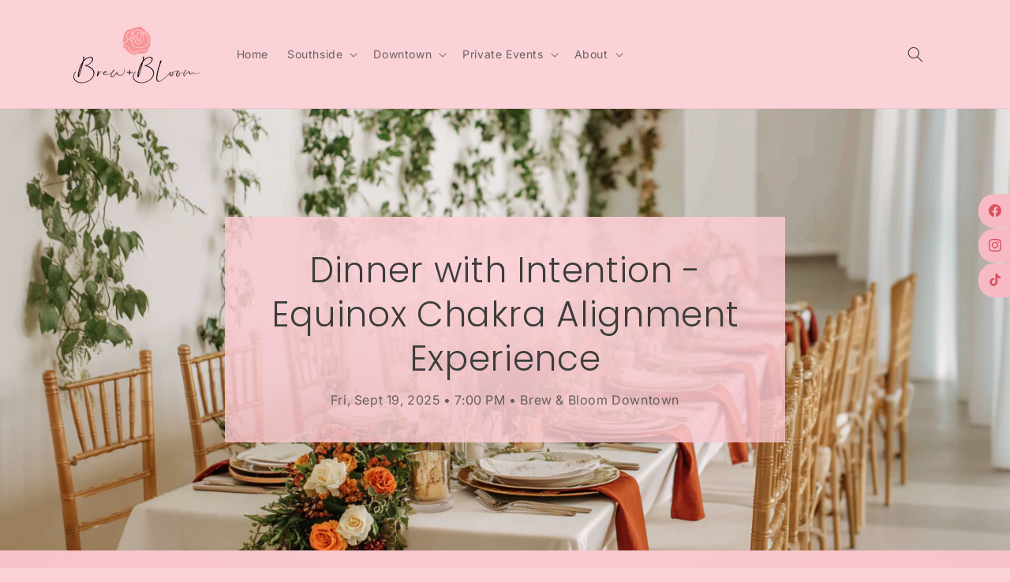

--- FILE ---
content_type: text/css
request_url: https://brewandbloom.ca/cdn/shop/t/36/assets/section-multicolumn.css?v=156199256641055757041730832410
body_size: 290
content:
/** Shopify CDN: Minification failed

Line 239:0 Expected ")" to go with "("

**/
.multicolumn .title {
  margin: 0;
}

.multicolumn.no-heading .title {
  display: none;
}

.multicolumn .title-wrapper-with-link {
  margin-top: 0;
}

@media screen and (max-width: 749px) {
  .multicolumn .title-wrapper-with-link {
    margin-bottom: 3rem;
  }
}

@media screen and (min-width: 750px) and (max-width: 989px) {
  .multicolumn__title {
    padding-left: 5rem;
    padding-right: 5rem;
  }
}

@media screen and (max-width: 989px) {
  .multicolumn .page-width {
    padding-left: 0;
    padding-right: 0;
  }
}

.multicolumn-card__image-wrapper--third-width {
  width: 33%;
}

.multicolumn-card__image-wrapper--half-width {
  width: 50%;
}

.multicolumn-list__item.center .multicolumn-card__image-wrapper:not(.multicolumn-card__image-wrapper--full-width),
.multicolumn-list__item:only-child {
  margin-left: auto;
  margin-right: auto;
}

.multicolumn .button {
  margin-top: 1.5rem;
}

@media screen and (min-width: 750px) {
  .multicolumn .button {
    margin-top: 4rem;
  }
}

.multicolumn-list {
  margin-top: 10px;
  margin-bottom: 0;
  padding: 10px;
}

.multicolumn-list__item:only-child {
  max-width: 72rem;
}

.multicolumn-list__item--empty {
  display: none;
}

.multicolumn:not(.background-none) .multicolumn-card {
  background: rgb(var(--color-background));
  height: 100%;
}

.multicolumn.background-primary .multicolumn-card {
  background: rgb(var(--color-background))
    linear-gradient(rgba(var(--color-foreground)), rgba(var(--color-foreground));
}

.multicolumn-list h3 {
  line-height: calc(1 + 0.5 / max(1, var(--font-heading-scale)));
}

.multicolumn-list h3,
.multicolumn-list p {
  margin: 0;
}

.multicolumn-card-spacing {
  padding-top: 2.5rem;
  margin-left: 2.5rem;
  margin-right: 2.5rem;
}

.multicolumn-card__info > :nth-child(2) {
  margin-top: 1rem;
}

.multicolumn-list__item.center .media--adapt,
.multicolumn-list__item .media--adapt .multicolumn-card__image {
  width: auto;
}

.multicolumn-list__item.center .media--adapt img {
  left: 50%;
  transform: translateX(-50%);
}

@media screen and (max-width: 749px) {
  .multicolumn-list {
    margin: 0;
    width: 100%;
  }

  .multicolumn-list:not(.slider) {
    padding-left: 1.5rem;
    padding-right: 1.5rem;
  }
}

@media screen and (min-width: 750px) and (max-width: 989px) {
  .multicolumn-list:not(.slider) {
    padding-left: 5rem;
    padding-right: 5rem;
  }
}

@media screen and (min-width: 750px) {
  .multicolumn-list.slider {
    padding: 0;
  }

  .multicolumn-list__item,
  .grid--4-col-desktop .multicolumn-list__item {
    padding-bottom: 0;
  }

  .background-none .grid--2-col-tablet .multicolumn-list__item {
    margin-top: 4rem;
  }
}

.background-none .multicolumn-card-spacing {
  padding: 0;
  margin: 0;
}

.multicolumn-card__info {
  padding: 2.5rem;
}

.background-none .multicolumn-card__info {
  padding-top: 10px;
  padding-left: 10px;
  padding-right: 0;
}

.background-none .slider .multicolumn-card__info {
  padding-bottom: 0;
}

.background-none .multicolumn-card__image-wrapper + .multicolumn-card__info {
  padding-top: 2.5rem;
}

.background-none .slider .multicolumn-card__info {
  padding-left: 0.5rem;
}

.background-none .slider .multicolumn-card__image-wrapper + .multicolumn-card__info {
  padding-left: 1.5rem;
}

.background-none .multicolumn-list:not(.slider) .center .multicolumn-card__info {
  padding-left: 2.5rem;
  padding-right: 2.5rem;
}

@media screen and (max-width: 749px) {
  .background-none .slider .multicolumn-card__info {
    padding-bottom: 1rem;
  }

  .multicolumn.background-none .slider.slider--mobile {
    margin-bottom: 0rem;
  }
}

@media screen and (min-width: 750px) {
  .background-none .multicolumn-card__image-wrapper {
    margin-left: 1.5rem;
    margin-right: 1.5rem;
  }

  .background-none .multicolumn-list .multicolumn-card__info,
  .background-none .multicolumn-list:not(.slider) .center .multicolumn-card__info {
    padding-left: 1.5rem;
    padding-right: 1.5rem;
  }
}

.multicolumn-card {
  position: relative;
  box-sizing: border-box;
}

.multicolumn-card > .multicolumn-card__image-wrapper--full-width:not(.multicolumn-card-spacing) {
  border-top-left-radius: calc(var(--text-boxes-radius) - var(--text-boxes-border-width));
  border-top-right-radius: calc(var(--text-boxes-radius) - var(--text-boxes-border-width));
  overflow: hidden;
}

.multicolumn.background-none .multicolumn-card {
  border-radius: 0;
}

.multicolumn-card__info .link {
  text-decoration: none;
  font-size: inherit;
  margin-top: 1.5rem;
}

.multicolumn-card__info .icon-wrap {
  margin-left: 0.8rem;
  white-space: nowrap;
}

@media screen and (min-width: 990px) {
  .multicolumn-list__item--empty {
    display: list-item;
  }
}
